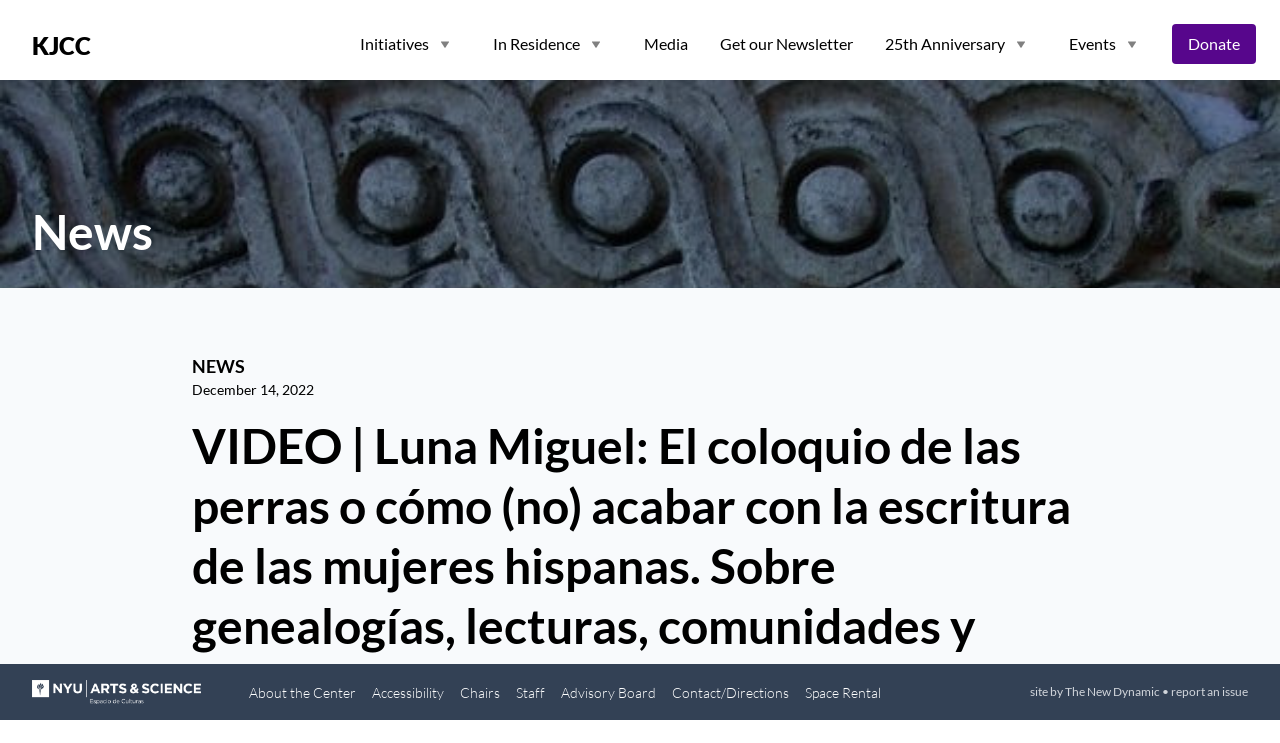

--- FILE ---
content_type: text/html; charset=UTF-8
request_url: https://www.kjcc.org/news/video-luna-miguel-el-coloquio-de-las-perras-o-como-no-acabar-con-la-escritura-de-las-mujeres-hispanas.sobre-genealogias-lecturas-comunidades-y-emociones/
body_size: 6361
content:
<!DOCTYPE html><html lang="en" class="no-js scroll-smooth"> <head><meta charset="utf-8"><meta http-equiv="X-UA-Compatible" content="IE=edge,chrome=1"><meta name="HandheldFriendly" content="True"><meta name="MobileOptimized" content="320"><meta name="viewport" content="width=device-width,minimum-scale=1"><meta http-equiv="Accept-CH" content="DPR, Viewport-Width, Width"><link rel="dns-prefetch" href="https://cdn.sanity.io"><link rel="dns-prefetch" href="https://www.google-analytics.com"><link rel="preconnect" href="https://cdn.sanity.io" crossorigin><link rel="preconnect" href="https://cloud.typography.com" crossorigin><link rel="apple-touch-icon" sizes="180x180" href="/apple-touch-icon.png"><link rel="icon" type="image/png" sizes="32x32" href="/favicon-32x32.png"><link rel="icon" type="image/png" sizes="16x16" href="/favicon-16x16.png"><link rel="manifest" href="/site.webmanifest"><link rel="mask-icon" href="/safari-pinned-tab.svg" color="#5bbad5"><meta name="msapplication-TileColor" content="#603cba"><meta name="theme-color" content="#ffffff"><!-- <link rel="stylesheet" href="https://unpkg.com/tachyons@4.12.0/css/tachyons.min.css"/> --><title>VIDEO | Luna Miguel: El coloquio de las perras o cómo (no) acabar con la escritura de las mujeres hispanas. Sobre genealogías, lecturas, comunidades y emociones | KJCC</title><meta charset="UTF-8"><link rel="canonical" href="https://www.kjcc.org/news/video-luna-miguel-el-coloquio-de-las-perras-o-como-no-acabar-con-la-escritura-de-las-mujeres-hispanas.sobre-genealogias-lecturas-comunidades-y-emociones"><meta name="description" content="Luna Miguel, Spanish writer and editor, was at KJCC on Friday, November 11, as part of Pura Fernández, Fall 2022 KJC Chair, Program “Todas deberíamos ser escritoras - Contar y ser contadas: autoras iberoamericanas en red”.

Miguel participated in the conversation “El coloquio de las perras o cómo (n..."><meta name="robots" content="index, follow"><meta property="og:title" content="VIDEO | Luna Miguel: El coloquio de las perras o cómo (no) acabar con la escritura de las mujeres hispanas. Sobre genealogías, lecturas, comunidades y emociones"><meta property="og:type" content="website"><meta property="og:image" content="https://cdn.sanity.io/images/sz68jx2w/production/b5b63cecae33e414662f86096fd1749c1f1a5c46-200x300.jpg?auto=format&w=1000"><meta property="og:url" content="https://www.kjcc.org/news/video-luna-miguel-el-coloquio-de-las-perras-o-como-no-acabar-con-la-escritura-de-las-mujeres-hispanas.sobre-genealogias-lecturas-comunidades-y-emociones"><meta property="og:description" content="Luna Miguel, Spanish writer and editor, was at KJCC on Friday, November 11, as part of Pura Fernández, Fall 2022 KJC Chair, Program “Todas deberíamos ser escritoras - Contar y ser contadas: autoras iberoamericanas en red”.

Miguel participated in the conversation “El coloquio de las perras o cómo (n..."><meta property="og:locale" content="en_US"><meta property="og:site_name" content="KJCC"><meta property="og:image:url" content="https://cdn.sanity.io/images/sz68jx2w/production/b5b63cecae33e414662f86096fd1749c1f1a5c46-200x300.jpg?auto=format&w=1000"><meta name="twitter:card" content="summary_large_image"><meta name="twitter:site" content="@kjcc_nyu"><meta name="twitter:description" content="Luna Miguel, Spanish writer and editor, was at KJCC on Friday, November 11, as part of Pura Fernández, Fall 2022 KJC Chair, Program “Todas deberíamos ser escritoras - Contar y ser contadas: autoras iberoamericanas en red”.

Miguel participated in the conversation “El coloquio de las perras o cómo (n..."><meta name="twitter:creator" content="@kjcc_nyu"><script type="application/ld+json">{"@context":"https://schema.org","@type":"website","headline":"VIDEO | Luna Miguel: El coloquio de las perras o cómo (no) acabar con la escritura de las mujeres hispanas. Sobre genealogías, lecturas, comunidades y emociones","url":"https://www.kjcc.org/news/video-luna-miguel-el-coloquio-de-las-perras-o-como-no-acabar-con-la-escritura-de-las-mujeres-hispanas.sobre-genealogias-lecturas-comunidades-y-emociones","image":["https://cdn.sanity.io/images/sz68jx2w/production/b5b63cecae33e414662f86096fd1749c1f1a5c46-200x300.jpg?auto=format&w=1000"],"description":"Luna Miguel, Spanish writer and editor, was at KJCC on Friday, November 11, as part of Pura Fernández, Fall 2022 KJC Chair, Program “Todas deberíamos ser escritoras - Contar y ser contadas: autoras iberoamericanas en red”.\n\nMiguel participated in the conversation “El coloquio de las perras o cómo (n..."}</script><script async src="https://www.googletagmanager.com/gtag/js?id=UA-59177248-2"></script>
      <script>(function(){const ga_id = "UA-59177248-2";

        window.dataLayer = window.dataLayer || [];
        function gtag(){dataLayer.push(arguments);}
        gtag('js', new Date());

        gtag('config',  ga_id);
      })();</script><script type="module" src="/_astro/Base.astro_astro_type_script_index_0_lang.CAlCP_Mt.js"></script><link rel="stylesheet" href="/_astro/_slug_.Dtjh216v.css">
<link rel="stylesheet" href="/_astro/_singleton_.m0E9hEzm.css"></head> <body class="font-sans relative" x-data="{
      searchModal: false,
      megaMenuOpen: false,
      shareOpen: false,
      followOpen: false
    }" x-bind:keydown.escape="searchModal = false" :class="{ 'overflow-hidden': searchModal }">  <header class="bg-cover bg-top py-4 bg-white text-black" data-astro-cid-3ef6ksr2> <div data-astro-cid-3ef6ksr2> <nav class="md:px-2 pt-2" role="navigation" data-astro-cid-3ef6ksr2> <div class="flex justify-between items-start lg:items-center mx-auto" data-astro-cid-3ef6ksr2> <!-- IDENTITY --> <div class="flex items-start lg:items-center desktop-nav:relative" data-astro-cid-3ef6ksr2> <a href="/" class="color-inherit block dim text-2xl font-extrabold leading-5 ml-6 -mb-1 no-underline hover:underline" data-astro-cid-3ef6ksr2> KJCC </a> </div> <!--mx-auto NAV --> <div class="hidden lg:flex items-center" data-astro-cid-3ef6ksr2> <ul class="inline-block lg:flex flex-wrap list-none m-0 menu px-0" data-astro-cid-3ef6ksr2> <ul class="inline-block lg:flex flex-wrap list-none m-0 menu px-0" data-astro-cid-dmqpwcec> <li class="mx-2 px-2 relative hide-child" data-astro-cid-dmqpwcec> <div class="flex items-center" data-astro-cid-dmqpwcec> <a class="v-top color-inherit lg:inline-block dim dn text-base link py-2" data-astro-cid-dmqpwcec>Initiatives</a> <img src="/icons/carat-down.svg" class="inline-block gray nl1" height="32px" width="32px" data-astro-cid-dmqpwcec> </div>  <ul id="Initiatives" class="absolute z-50 bg-slate-700 rounded child top-0 left-0" style="top:1.75rem;" data-astro-cid-dmqpwcec> <li class="text-white w-full py-3 px-4 hover:bg-gray-800 px-2 text-sm false" data-astro-cid-dmqpwcec> <a href="/initiatives/fridays-on-the-patio" class="color-inherit block w-40" data-astro-cid-dmqpwcec> <span>Fridays on the Patio</span> </a> </li><li class="text-white w-full py-3 px-4 hover:bg-gray-800 px-2 text-sm false" data-astro-cid-dmqpwcec> <a href="/initiatives/cws-poetry-archive" class="color-inherit block w-40" data-astro-cid-dmqpwcec> <span>CWS/Poetry Archive (2004-2024)</span> </a> </li><li class="text-white w-full py-3 px-4 hover:bg-gray-800 px-2 text-sm false" data-astro-cid-dmqpwcec> <a href="/programs/kjcc-poetry-series" class="color-inherit block w-40" data-astro-cid-dmqpwcec> <span>KJCC Poetry Series</span> </a> </li><li class="text-white w-full py-3 px-4 hover:bg-gray-800 px-2 text-sm false" data-astro-cid-dmqpwcec> <a href="/initiatives/periferias-the-podcast" class="color-inherit block w-40" data-astro-cid-dmqpwcec> <span>periferias, the podcast</span> </a> </li><li class="text-white w-full py-3 px-4 hover:bg-gray-800 px-2 text-sm false" data-astro-cid-dmqpwcec> <a href="https://wp.nyu.edu/eltaller/" class="color-inherit block w-40" data-astro-cid-dmqpwcec> <span>el taller @KJCC</span> </a> </li><li class="text-white w-full py-3 px-4 hover:bg-gray-800 px-2 text-sm false" data-astro-cid-dmqpwcec> <a href="/initiatives/philippine-studies" class="color-inherit block w-40" data-astro-cid-dmqpwcec> <span><em>Sulo</em>: the Philippine Studies Initiative at NYU (SPSI)</span> </a> </li> </ul>  </li><li class="mx-2 px-2 relative hide-child" data-astro-cid-dmqpwcec> <div class="flex items-center" data-astro-cid-dmqpwcec> <a class="v-top color-inherit lg:inline-block dim dn text-base link py-2" data-astro-cid-dmqpwcec>In Residence</a> <img src="/icons/carat-down.svg" class="inline-block gray nl1" height="32px" width="32px" data-astro-cid-dmqpwcec> </div>  <ul id="In Residence" class="absolute z-50 bg-slate-700 rounded child top-0 left-0" style="top:1.75rem;" data-astro-cid-dmqpwcec> <li class="text-white w-full py-3 px-4 hover:bg-gray-800 px-2 text-sm false" data-astro-cid-dmqpwcec> <a href="/in-residence/kjc-chair" class="color-inherit block w-40" data-astro-cid-dmqpwcec> <span>KJC Chair</span> </a> </li><li class="text-white w-full py-3 px-4 hover:bg-gray-800 px-2 text-sm false" data-astro-cid-dmqpwcec> <a href="/in-residence/ab-chair" class="color-inherit block w-40" data-astro-cid-dmqpwcec> <span>AB Chair</span> </a> </li><li class="text-white w-full py-3 px-4 hover:bg-gray-800 px-2 text-sm false" data-astro-cid-dmqpwcec> <a href="/in-residence/artist-in-residence" class="color-inherit block w-40" data-astro-cid-dmqpwcec> <span>Artist in Residence</span> </a> </li><li class="text-white w-full py-3 px-4 hover:bg-gray-800 px-2 text-sm false" data-astro-cid-dmqpwcec> <a href="/in-residence/postdoctoral-fellows" class="color-inherit block w-40" data-astro-cid-dmqpwcec> <span>Postdoctoral Fellows</span> </a> </li><li class="text-white w-full py-3 px-4 hover:bg-gray-800 px-2 text-sm false" data-astro-cid-dmqpwcec> <a href="/in-residence/scholar-in-residence" class="color-inherit block w-40" data-astro-cid-dmqpwcec> <span>Scholar in Residence</span> </a> </li> </ul>  </li><li class="mx-2 px-2" data-astro-cid-dmqpwcec> <div class="flex items-center" data-astro-cid-dmqpwcec> <a href="/media/" class="v-top color-inherit lg:inline-block dim dn text-base link py-2" data-astro-cid-dmqpwcec>Media</a>  </div>  </li><li class="mx-2 px-2" data-astro-cid-dmqpwcec> <div class="flex items-center" data-astro-cid-dmqpwcec> <a href="/get-our-newsletter" class="v-top color-inherit lg:inline-block dim dn text-base link py-2" data-astro-cid-dmqpwcec>Get our Newsletter</a>  </div>  </li><li class="mx-2 px-2 relative hide-child" data-astro-cid-dmqpwcec> <div class="flex items-center" data-astro-cid-dmqpwcec> <a class="v-top color-inherit lg:inline-block dim dn text-base link py-2" data-astro-cid-dmqpwcec>25th Anniversary</a> <img src="/icons/carat-down.svg" class="inline-block gray nl1" height="32px" width="32px" data-astro-cid-dmqpwcec> </div>  <ul id="25th Anniversary" class="absolute z-50 bg-slate-700 rounded child top-0 left-0" style="top:1.75rem;" data-astro-cid-dmqpwcec> <li class="text-white w-full py-3 px-4 hover:bg-gray-800 px-2 text-sm false" data-astro-cid-dmqpwcec> <a href="/25th-anniversary/proclamations" class="color-inherit block w-40" data-astro-cid-dmqpwcec> <span>New York City Proclamations for the KJCC</span> </a> </li><li class="text-white w-full py-3 px-4 hover:bg-gray-800 px-2 text-sm false" data-astro-cid-dmqpwcec> <a href="/25th-anniversary/this-space-is-yours" class="color-inherit block w-40" data-astro-cid-dmqpwcec> <span>This Space is Yours</span> </a> </li><li class="text-white w-full py-3 px-4 hover:bg-gray-800 px-2 text-sm false" data-astro-cid-dmqpwcec> <a href="/initiatives/kjcc-25th-anniversary" class="color-inherit block w-40" data-astro-cid-dmqpwcec> <span>ATRIUM - Voices from the KJCC</span> </a> </li><li class="text-white w-full py-3 px-4 hover:bg-gray-800 px-2 text-sm false" data-astro-cid-dmqpwcec> <a href="/25th-anniversary/temporales-special-issue" class="color-inherit block w-40" data-astro-cid-dmqpwcec> <span>TEMPORALES Special Issue</span> </a> </li><li class="text-white w-full py-3 px-4 hover:bg-gray-800 px-2 text-sm false" data-astro-cid-dmqpwcec> <a href="/25th-anniversary/esferas-special-issue" class="color-inherit block w-40" data-astro-cid-dmqpwcec> <span>ESFERAS Special Issue</span> </a> </li><li class="text-white w-full py-3 px-4 hover:bg-gray-800 px-2 text-sm false" data-astro-cid-dmqpwcec> <a href="/25th-anniversary/illustrating-spain-in-the-us/" class="color-inherit block w-40" data-astro-cid-dmqpwcec> <span>Exhibit</span> </a> </li> </ul>  </li><li class="mx-2 px-2 relative hide-child" data-astro-cid-dmqpwcec> <div class="flex items-center" data-astro-cid-dmqpwcec> <a class="v-top color-inherit lg:inline-block dim dn text-base link py-2" data-astro-cid-dmqpwcec>Events</a> <img src="/icons/carat-down.svg" class="inline-block gray nl1" height="32px" width="32px" data-astro-cid-dmqpwcec> </div>  <ul id="Events" class="absolute z-50 bg-slate-700 rounded child top-0 left-0" style="top:1.75rem;" data-astro-cid-dmqpwcec> <li class="text-white w-full py-3 px-4 hover:bg-gray-800 px-2 text-sm false" data-astro-cid-dmqpwcec> <a href="/events/" class="color-inherit block w-40" data-astro-cid-dmqpwcec> <span>All Events</span> </a> </li><li class="text-white w-full py-3 px-4 hover:bg-gray-800 px-2 text-sm false" data-astro-cid-dmqpwcec> <a href="/events/type/exhibit/" class="color-inherit block w-40" data-astro-cid-dmqpwcec> <span>Exhibits</span> </a> </li><li class="text-white w-full py-3 px-4 hover:bg-gray-800 px-2 text-sm false" data-astro-cid-dmqpwcec> <a href="/events/#pastevents" class="color-inherit block w-40" data-astro-cid-dmqpwcec> <span>Past Events</span> </a> </li> </ul>  </li> </ul> </ul> <a class="rounded ml-2 mr-4 bg-nyu-500 transition hover:text-nyu-100 py-2 px-4 hover:bg-nyu-300 text-white no-underline" href="https://www.givecampus.com/campaigns/25897/donations/new?designation=kingjuancarlosiofspaincenter&" data-astro-cid-3ef6ksr2>Donate</a> <!-- <div class:list={[
            transparent ? "color-inherit" : "light-silver"
          ]}>
            <Follow />
          </div> --> </div> <!-- Hamburger Button --> <div class="block lg:hidden mr-2" data-astro-cid-3ef6ksr2> <label for="expandable-nav-side-input" class="inline-block hover-red pointer text-decoration-none toggle transition" data-astro-cid-3ef6ksr2> <svg viewBox="0 0 24 24" role="img" astro-icon="menu" data-astro-cid-3ef6ksr2="true">
  <path d="M0 0h24v24H0z" fill="none" />
  <path d="M3 18h18v-2H3v2zm0-5h18v-2H3v2zm0-7v2h18V6H3z" />
</svg> </label> </div> </div> </nav> </div> </header> <input type="checkbox" id="expandable-nav-side-input" name="" value="" data-astro-cid-tex2qurn> <div id="expandable-nav-side" class="sidebar bottom-0 expandable flex flex-column fixed top-0 left-0 height-100 transition bg-white overflow-y-scroll pt-16 w-sidebar-lg z-50" role="banner" data-search-index="false" data-astro-cid-tex2qurn> <label for="expandable-nav-side-input" class="absolute block hover-red pointer text-decoration-none mr-8 mt-4 moon-gray toggle top-0 transition left-3 z-10" data-astro-cid-tex2qurn> <svg viewBox="0 0 24 24" role="img" width="24" height="24" astro-icon="tnd-close" data-astro-cid-tex2qurn="true"><path fill="currentColor" d="M19 6.41L17.59 5L12 10.59L6.41 5L5 6.41L10.59 12L5 17.59L6.41 19L12 13.41L17.59 19L19 17.59L13.41 12z" /></svg> </label> <div class="block lg:hidden dark-gray" data-astro-cid-tex2qurn> <div class="bg-white" data-astro-cid-mmnn6jm5>  <div class="v-top" data-astro-cid-mmnn6jm5> <label for="initiatives" class="font-semibold hover:underline color-inherit block text-base font-light link px-4 py-2" data-astro-cid-mmnn6jm5> Initiatives <img src="/icons/carat-down.svg" class="inline-block v-mid gray" height="22px" width="22px" data-astro-cid-mmnn6jm5> </label>  </div> <input type="checkbox" name="child-menu-button" class="child-menu-button sr-only" id="initiatives" data-astro-cid-mmnn6jm5>
      <ul class="child-menu b--dark-gray bg-slate-500 ba child list-none pl-0 py-2" data-astro-cid-mmnn6jm5> <li class="text-sm hover:bg-black hover:text-white text-gray-300 pl-0 pr-4" data-active="bg-primary-color-dark" data-astro-cid-mmnn6jm5> <a href="/initiatives/fridays-on-the-patio" class="color-inherit hover:underline block link px-4 py-2" data-astro-cid-mmnn6jm5> <span>Fridays on the Patio</span> </a> </li><li class="text-sm hover:bg-black hover:text-white text-gray-300 pl-0 pr-4" data-active="bg-primary-color-dark" data-astro-cid-mmnn6jm5> <a href="/initiatives/cws-poetry-archive" class="color-inherit hover:underline block link px-4 py-2" data-astro-cid-mmnn6jm5> <span>CWS/Poetry Archive (2004-2024)</span> </a> </li><li class="text-sm hover:bg-black hover:text-white text-gray-300 pl-0 pr-4" data-active="bg-primary-color-dark" data-astro-cid-mmnn6jm5> <a href="/programs/kjcc-poetry-series" class="color-inherit hover:underline block link px-4 py-2" data-astro-cid-mmnn6jm5> <span>KJCC Poetry Series</span> </a> </li><li class="text-sm hover:bg-black hover:text-white text-gray-300 pl-0 pr-4" data-active="bg-primary-color-dark" data-astro-cid-mmnn6jm5> <a href="/initiatives/periferias-the-podcast" class="color-inherit hover:underline block link px-4 py-2" data-astro-cid-mmnn6jm5> <span>periferias, the podcast</span> </a> </li><li class="text-sm hover:bg-black hover:text-white text-gray-300 pl-0 pr-4" data-active="bg-primary-color-dark" data-astro-cid-mmnn6jm5> <a href="https://wp.nyu.edu/eltaller/" class="color-inherit hover:underline block link px-4 py-2" data-astro-cid-mmnn6jm5> <span>el taller @KJCC</span> </a> </li><li class="text-sm hover:bg-black hover:text-white text-gray-300 pl-0 pr-4" data-active="bg-primary-color-dark" data-astro-cid-mmnn6jm5> <a href="/initiatives/philippine-studies" class="color-inherit hover:underline block link px-4 py-2" data-astro-cid-mmnn6jm5> <span><em>Sulo</em>: the Philippine Studies Initiative at NYU (SPSI)</span> </a> </li> </ul> <div class="v-top" data-astro-cid-mmnn6jm5> <label for="in-residence" class="font-semibold hover:underline color-inherit block text-base font-light link px-4 py-2" data-astro-cid-mmnn6jm5> In Residence <img src="/icons/carat-down.svg" class="inline-block v-mid gray" height="22px" width="22px" data-astro-cid-mmnn6jm5> </label>  </div> <input type="checkbox" name="child-menu-button" class="child-menu-button sr-only" id="in-residence" data-astro-cid-mmnn6jm5>
      <ul class="child-menu b--dark-gray bg-slate-500 ba child list-none pl-0 py-2" data-astro-cid-mmnn6jm5> <li class="text-sm hover:bg-black hover:text-white text-gray-300 pl-0 pr-4" data-active="bg-primary-color-dark" data-astro-cid-mmnn6jm5> <a href="/in-residence/kjc-chair" class="color-inherit hover:underline block link px-4 py-2" data-astro-cid-mmnn6jm5> <span>KJC Chair</span> </a> </li><li class="text-sm hover:bg-black hover:text-white text-gray-300 pl-0 pr-4" data-active="bg-primary-color-dark" data-astro-cid-mmnn6jm5> <a href="/in-residence/ab-chair" class="color-inherit hover:underline block link px-4 py-2" data-astro-cid-mmnn6jm5> <span>AB Chair</span> </a> </li><li class="text-sm hover:bg-black hover:text-white text-gray-300 pl-0 pr-4" data-active="bg-primary-color-dark" data-astro-cid-mmnn6jm5> <a href="/in-residence/artist-in-residence" class="color-inherit hover:underline block link px-4 py-2" data-astro-cid-mmnn6jm5> <span>Artist in Residence</span> </a> </li><li class="text-sm hover:bg-black hover:text-white text-gray-300 pl-0 pr-4" data-active="bg-primary-color-dark" data-astro-cid-mmnn6jm5> <a href="/in-residence/postdoctoral-fellows" class="color-inherit hover:underline block link px-4 py-2" data-astro-cid-mmnn6jm5> <span>Postdoctoral Fellows</span> </a> </li><li class="text-sm hover:bg-black hover:text-white text-gray-300 pl-0 pr-4" data-active="bg-primary-color-dark" data-astro-cid-mmnn6jm5> <a href="/in-residence/scholar-in-residence" class="color-inherit hover:underline block link px-4 py-2" data-astro-cid-mmnn6jm5> <span>Scholar in Residence</span> </a> </li> </ul> <div class="v-top" data-astro-cid-mmnn6jm5>  <a href="/media/" class="font-semibold hover:underline color-inherit block text-base font-light link px-4 py-2" data-astro-cid-mmnn6jm5>Media</a> </div>  <div class="v-top" data-astro-cid-mmnn6jm5>  <a href="/get-our-newsletter" class="font-semibold hover:underline color-inherit block text-base font-light link px-4 py-2" data-astro-cid-mmnn6jm5>Get our Newsletter</a> </div>  <div class="v-top" data-astro-cid-mmnn6jm5> <label for="25th-anniversary" class="font-semibold hover:underline color-inherit block text-base font-light link px-4 py-2" data-astro-cid-mmnn6jm5> 25th Anniversary <img src="/icons/carat-down.svg" class="inline-block v-mid gray" height="22px" width="22px" data-astro-cid-mmnn6jm5> </label>  </div> <input type="checkbox" name="child-menu-button" class="child-menu-button sr-only" id="25th-anniversary" data-astro-cid-mmnn6jm5>
      <ul class="child-menu b--dark-gray bg-slate-500 ba child list-none pl-0 py-2" data-astro-cid-mmnn6jm5> <li class="text-sm hover:bg-black hover:text-white text-gray-300 pl-0 pr-4" data-active="bg-primary-color-dark" data-astro-cid-mmnn6jm5> <a href="/25th-anniversary/proclamations" class="color-inherit hover:underline block link px-4 py-2" data-astro-cid-mmnn6jm5> <span>New York City Proclamations for the KJCC</span> </a> </li><li class="text-sm hover:bg-black hover:text-white text-gray-300 pl-0 pr-4" data-active="bg-primary-color-dark" data-astro-cid-mmnn6jm5> <a href="/25th-anniversary/this-space-is-yours" class="color-inherit hover:underline block link px-4 py-2" data-astro-cid-mmnn6jm5> <span>This Space is Yours</span> </a> </li><li class="text-sm hover:bg-black hover:text-white text-gray-300 pl-0 pr-4" data-active="bg-primary-color-dark" data-astro-cid-mmnn6jm5> <a href="/initiatives/kjcc-25th-anniversary" class="color-inherit hover:underline block link px-4 py-2" data-astro-cid-mmnn6jm5> <span>ATRIUM - Voices from the KJCC</span> </a> </li><li class="text-sm hover:bg-black hover:text-white text-gray-300 pl-0 pr-4" data-active="bg-primary-color-dark" data-astro-cid-mmnn6jm5> <a href="/25th-anniversary/temporales-special-issue" class="color-inherit hover:underline block link px-4 py-2" data-astro-cid-mmnn6jm5> <span>TEMPORALES Special Issue</span> </a> </li><li class="text-sm hover:bg-black hover:text-white text-gray-300 pl-0 pr-4" data-active="bg-primary-color-dark" data-astro-cid-mmnn6jm5> <a href="/25th-anniversary/esferas-special-issue" class="color-inherit hover:underline block link px-4 py-2" data-astro-cid-mmnn6jm5> <span>ESFERAS Special Issue</span> </a> </li><li class="text-sm hover:bg-black hover:text-white text-gray-300 pl-0 pr-4" data-active="bg-primary-color-dark" data-astro-cid-mmnn6jm5> <a href="/25th-anniversary/illustrating-spain-in-the-us/" class="color-inherit hover:underline block link px-4 py-2" data-astro-cid-mmnn6jm5> <span>Exhibit</span> </a> </li> </ul> <div class="v-top" data-astro-cid-mmnn6jm5> <label for="events" class="font-semibold hover:underline color-inherit block text-base font-light link px-4 py-2" data-astro-cid-mmnn6jm5> Events <img src="/icons/carat-down.svg" class="inline-block v-mid gray" height="22px" width="22px" data-astro-cid-mmnn6jm5> </label>  </div> <input type="checkbox" name="child-menu-button" class="child-menu-button sr-only" id="events" data-astro-cid-mmnn6jm5>
      <ul class="child-menu b--dark-gray bg-slate-500 ba child list-none pl-0 py-2" data-astro-cid-mmnn6jm5> <li class="text-sm hover:bg-black hover:text-white text-gray-300 pl-0 pr-4" data-active="bg-primary-color-dark" data-astro-cid-mmnn6jm5> <a href="/events/" class="color-inherit hover:underline block link px-4 py-2" data-astro-cid-mmnn6jm5> <span>All Events</span> </a> </li><li class="text-sm hover:bg-black hover:text-white text-gray-300 pl-0 pr-4" data-active="bg-primary-color-dark" data-astro-cid-mmnn6jm5> <a href="/events/type/exhibit/" class="color-inherit hover:underline block link px-4 py-2" data-astro-cid-mmnn6jm5> <span>Exhibits</span> </a> </li><li class="text-sm hover:bg-black hover:text-white text-gray-300 pl-0 pr-4" data-active="bg-primary-color-dark" data-astro-cid-mmnn6jm5> <a href="/events/#pastevents" class="color-inherit hover:underline block link px-4 py-2" data-astro-cid-mmnn6jm5> <span>Past Events</span> </a> </li> </ul> <div class="v-top" data-astro-cid-mmnn6jm5>  <a href="/about" class="font-semibold hover:underline color-inherit block text-base font-light link px-4 py-2" data-astro-cid-mmnn6jm5>About the Center</a> </div>  <div class="v-top" data-astro-cid-mmnn6jm5>  <a href="https://www.nyu.edu/footer/accessibility.html" class="font-semibold hover:underline color-inherit block text-base font-light link px-4 py-2" data-astro-cid-mmnn6jm5>Accessibility</a> </div>  <div class="v-top" data-astro-cid-mmnn6jm5>  <a href="/chairs" class="font-semibold hover:underline color-inherit block text-base font-light link px-4 py-2" data-astro-cid-mmnn6jm5>Chairs</a> </div>  <div class="v-top" data-astro-cid-mmnn6jm5>  <a href="/staff" class="font-semibold hover:underline color-inherit block text-base font-light link px-4 py-2" data-astro-cid-mmnn6jm5>Staff</a> </div>  <div class="v-top" data-astro-cid-mmnn6jm5>  <a href="/about/advisory-committee" class="font-semibold hover:underline color-inherit block text-base font-light link px-4 py-2" data-astro-cid-mmnn6jm5>Advisory Board</a> </div>  <div class="v-top" data-astro-cid-mmnn6jm5>  <a href="/about/contact" class="font-semibold hover:underline color-inherit block text-base font-light link px-4 py-2" data-astro-cid-mmnn6jm5>Contact/Directions</a> </div>  <div class="v-top" data-astro-cid-mmnn6jm5>  <a href="/about/space-rental" class="font-semibold hover:underline color-inherit block text-base font-light link px-4 py-2" data-astro-cid-mmnn6jm5>Space Rental</a> </div>  </div> <a style="background-color: #57068c; color: #fff; display: inline-block;" class="dim mt-2 ml-4 mr-8 bg-nyu-purple py-2 rounded px-4 color-white no-underline" href="https://www.givecampus.com/campaigns/25897/donations/new?designation=kingjuancarlosiofspaincenter&" data-astro-cid-tex2qurn>Donate</a> <div class="mb-8 px-4 py-2" data-astro-cid-tex2qurn> <div class="flex items-center tnd-socials" data-astro-cid-tqjvmjmg> <a href="https://facebook.com/kjccnyu" class="facebook w-6 inline-block mx-2 hover:text-gray-500 link-transition no-underline transition-color mr-2 lg:pt-0  z-40" title="facebook" aria-label="Follow us on facebook" data-astro-cid-tqjvmjmg> <svg viewBox="0 0 20 20" role="img" width="20" height="20" astro-icon="tnd-facebook-circle" data-astro-cid-tqjvmjmg="true"><path fill="currentColor" d="M10 .4C4.698.4.4 4.698.4 10s4.298 9.6 9.6 9.6s9.6-4.298 9.6-9.6S15.302.4 10 .4zm2.274 6.634h-1.443c-.171 0-.361.225-.361.524V8.6h1.805l-.273 1.486H10.47v4.461H8.767v-4.461H7.222V8.6h1.545v-.874c0-1.254.87-2.273 2.064-2.273h1.443v1.581z" /></svg>  </a><a href="https://instagram.com/kjcc_nyu" class="instagram w-6 inline-block mx-2 hover:text-gray-500 link-transition no-underline transition-color mr-2 lg:pt-0  z-40" title="instagram" aria-label="Follow us on instagram" data-astro-cid-tqjvmjmg> <svg viewBox="0 0 20 20" role="img" width="20" height="20" astro-icon="tnd-instagram-circle" data-astro-cid-tqjvmjmg="true"><path fill="currentColor" d="M13 10a3 3 0 1 1-6 0c0-.171.018-.338.049-.5H6v3.997c0 .278.225.503.503.503h6.995a.503.503 0 0 0 .502-.503V9.5h-1.049c.031.162.049.329.049.5zm-3 2a2 2 0 1 0-.001-4.001A2 2 0 0 0 10 12zm2.4-4.1h1.199a.301.301 0 0 0 .301-.3V6.401a.301.301 0 0 0-.301-.301H12.4a.301.301 0 0 0-.301.301V7.6c.001.165.136.3.301.3zM10 .4A9.6 9.6 0 0 0 .4 10a9.6 9.6 0 0 0 9.6 9.6a9.6 9.6 0 0 0 9.6-9.6A9.6 9.6 0 0 0 10 .4zm5 13.489C15 14.5 14.5 15 13.889 15H6.111C5.5 15 5 14.5 5 13.889V6.111C5 5.5 5.5 5 6.111 5h7.778C14.5 5 15 5.5 15 6.111v7.778z" /></svg>  </a><a href="https://twitter.com/kjcc_nyu" class="twitter w-6 inline-block mx-2 hover:text-gray-500 link-transition no-underline transition-color mr-2 lg:pt-0  z-40" title="twitter" aria-label="Follow us on twitter" data-astro-cid-tqjvmjmg> <svg viewBox="0 0 20 20" role="img" width="20" height="20" astro-icon="tnd-twitter-circle" data-astro-cid-tqjvmjmg="true"><path fill="currentColor" d="M10 .4C4.698.4.4 4.698.4 10s4.298 9.6 9.6 9.6s9.6-4.298 9.6-9.6S15.302.4 10 .4zm3.905 7.864c.004.082.005.164.005.244c0 2.5-1.901 5.381-5.379 5.381a5.335 5.335 0 0 1-2.898-.85c.147.018.298.025.451.025c.886 0 1.701-.301 2.348-.809a1.895 1.895 0 0 1-1.766-1.312a1.9 1.9 0 0 0 .853-.033a1.892 1.892 0 0 1-1.517-1.854v-.023c.255.141.547.227.857.237a1.89 1.89 0 0 1-.585-2.526a5.376 5.376 0 0 0 3.897 1.977a1.891 1.891 0 0 1 3.222-1.725a3.797 3.797 0 0 0 1.2-.459a1.9 1.9 0 0 1-.831 1.047a3.799 3.799 0 0 0 1.086-.299a3.834 3.834 0 0 1-.943.979z" /></svg>  </a> </div> </div> </div> </div>  <div class="bg-cover" style="background-image:url(/images/kjcc-graphic.jpg)"><h1 class="text-5xl h-inherit font-bold bg-black/40 pb-8 px-8 pt-32 text-white"><span class="opacity-100">News</span></h1></div> <main id="main" role="main" class="bg-slate-50 content pb-32">  <div> <div> <article class="h-entry py-16 px-4 md:px-0 mx-auto max-w-4xl"> <p class="text-lg font-bold uppercase helvetica tracked mw-3xl mx-auto"> News  </p> <time class="text-sm block color-inherit mb-4 sans-serif tracked mx-auto" datetime="2022-12-14T11:40:32-05:00"> December 14, 2022 </time> <h1 class="font-bold text-5xl leading-tight mx-auto mw-3xl mx-auto leading-none">  <span>VIDEO | Luna Miguel: El coloquio de las perras o cómo (no) acabar con la escritura de las mujeres hispanas. Sobre genealogías, lecturas, comunidades y emociones</span>  </h1> <section>       <img class="float-left mb-1 mr-4 max-w-sm shadow-5" src="https://cdn.sanity.io/images/sz68jx2w/production/b5b63cecae33e414662f86096fd1749c1f1a5c46-200x300.jpg?auto=format&w=600" width="600" height="900" alt fetchPriority="auto" loading="lazy"> <div class="prose lg:prose-lg max-w-none"> <div><p><strong>Luna Miguel</strong>, Spanish writer and editor, was at KJCC on Friday, November 11, as part of Pura Fernández, Fall 2022 KJC Chair, Program “Todas deberíamos ser escritoras - Contar y ser contadas: autoras iberoamericanas en red”.</p><p>Miguel participated in the conversation “El coloquio de las perras o cómo (no) acabar con la escritura de las mujeres hispanas. Sobre genealogías, lecturas, comunidades y emociones.” The discussion was moderated by Pura Fernández and introduced by Carolina Dàvila-Dìaz (NYU). You can watch <a href="https://www.youtube.com/watch?v=HdsIJagP5fA&t=5s">here</a> or below:</p><p><br></p><iframe class="w-full aspect-video" src="https://www.youtube.com/embed/HdsIJagP5fA" frameborder="0" allow="accelerometer; autoplay; clipboard-write; encrypted-media; gyroscope; picture-in-picture" allowfullscreen></iframe><p><br></p><p><strong>Miguel</strong> (Alcalá de Henares, 1990) lives between Barcelona and Madrid. She works as an editor. She has published seven books of poems, including “Los estòmagos” (2015) and “Poesía masculina” (2021). She is also the author of the novel “El funeral de Lolita” (2018); from the theatrical monologue “Ternura y derrota” (2021); and the essays “El coloquio de las perras” (2019), “Caliente” (2021) and “Leer mata” (2022).</p></div> </div>    </section> </article> </div>  </div>  </main>  <div class="bg-white block mx-auto pb-32 pt-16"> <div class="black lg:flex justify-around"> <form action="//kjcc.us11.list-manage.com/subscribe/post?u=55b38b94d1c1feb1d3742d3d2&id=73b075de74" method="post" id="mc-embedded-subscribe-form" name="mc-embedded-subscribe-form" class="validate text-sm lg:flex flex-column lg:flex-row px-4 items-center " target="_blank" novalidate> <div class="color-inherit inline-block text-xl font-extrabold pb-8 lg:pb-0 lg:pr-8 gray tc"> <span class="text-4xl text-nyu-500 font-family-brand">Get KJCC updates: </span> </div> <label for="mce-EMAIL" class="sr-only  hide-until-focused">Email Address </label> <div class="flex"> <input type="email" value="" name="EMAIL" class="text-xl required email border max-w-full w5 input text-gray-600 px-4 py-2 " id="mce-EMAIL" placeholder="Enter Your Email"> <button type="submit" value="Subscribe" name="subscribe" id="mc-embedded-subscribe" class="b bn b--yellow bg-slate-500 hover-shadow grow px-4 pointer center text-white" onClick="ga('send', 'event', { eventCategory: 'newsletter', eventAction: 'subscribe'});">Subscribe</button> </div> <div id="mce-responses" class="clear"> <div class="response" id="mce-error-response" style="display:none"></div> <div class="response" id="mce-success-response" style="display:none"></div> </div> <!-- real people should not fill this in and expect good things - do not remove this or risk form bot signups--> <div style="position: absolute; left: -5000px;"><input type="text" name="b_55b38b94d1c1feb1d3742d3d2_73b075de74" tabindex="-1" value=""></div> </form> </div> </div> <footer class="bottom-0 bg-slate-700 lg:fixed left-0 right-0 w-full z-50" role="contentinfo"> <div class="lg:flex justify-between items-center px-4 py-6 lg:py-3"> <div class="lg:flex items-center justify-between"> <img src="/icons/espacio-culturas-inst-long-white.png" class="h-6 lg:ml-4 lg:mr-12"> <ul class="p-0 mx-0 my-4 lg:my-0"> <li class="list-none text-sm font-light inline-block pr-4 text-white"> <a class="dim no-underline color-inherit" href="/about" title="About the Center page"> About the Center </a> </li><li class="list-none text-sm font-light inline-block pr-4 text-white"> <a class="dim no-underline color-inherit" href="https://www.nyu.edu/footer/accessibility.html" title="Accessibility page"> Accessibility </a> </li><li class="list-none text-sm font-light inline-block pr-4 text-white"> <a class="dim no-underline color-inherit" href="/chairs" title="Chairs page"> Chairs </a> </li><li class="list-none text-sm font-light inline-block pr-4 text-white"> <a class="dim no-underline color-inherit" href="/staff" title="Staff page"> Staff </a> </li><li class="list-none text-sm font-light inline-block pr-4 text-white"> <a class="dim no-underline color-inherit" href="/about/advisory-committee" title="Advisory Board page"> Advisory Board </a> </li><li class="list-none text-sm font-light inline-block pr-4 text-white"> <a class="dim no-underline color-inherit" href="/about/contact" title="Contact/Directions page"> Contact/Directions </a> </li><li class="list-none text-sm font-light inline-block pr-4 text-white"> <a class="dim no-underline color-inherit" href="/about/space-rental" title="Space Rental page"> Space Rental </a> </li> </ul> </div> <div class="lg:px-4 py-2 text-xs text-gray-300 no-underline hover:text-black"> <a href="https://www.thenewdynamic.com/?utm_source=kjcc.org">
site by The New Dynamic
</a>
&bull;
<a href="https://www.thenewdynamic.com/support/?website=kjcc.org">
report an issue
</a> </div> </div> </footer>  </body></html>